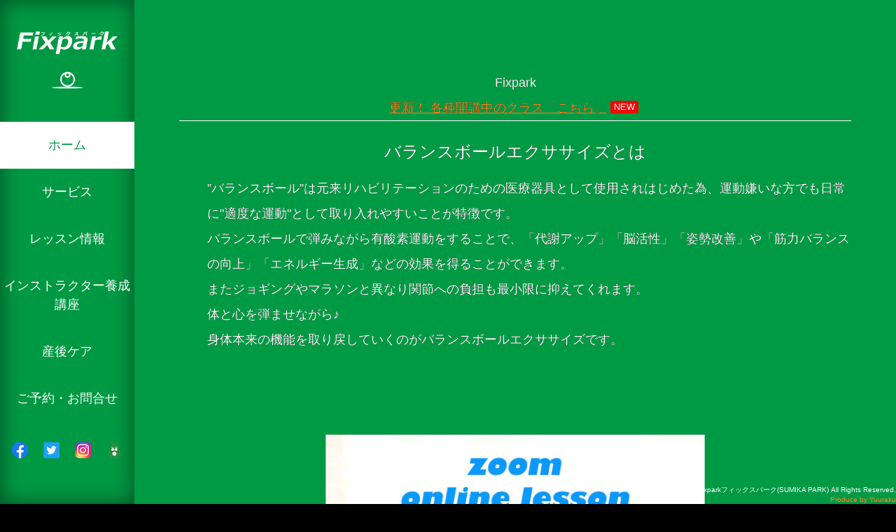

--- FILE ---
content_type: text/html
request_url: http://sumika-park.com/onlinelesson.html
body_size: 9793
content:
<!DOCTYPE html>
<html lang="ja">
<head>
<meta charset="UTF-8">
<meta http-equiv="X-UA-Compatible" content="IE=edge">
<title>オンラインレッスンについて</title>
<meta name="viewport" content="width=device-width, initial-scale=1">
<link rel="shortcut icon" href="images/favicon.ico">
<link rel="stylesheet" href="css/style.css">
<link rel="stylesheet" href="css/inview.css">
<script src="js/openclose.js"></script>
<script src="js/fixmenu_pagetop.js"></script>
<script src="https://ajax.googleapis.com/ajax/libs/jquery/1.12.4/jquery.min.js"></script>
<!--[if lt IE 9]>
<script src="https://oss.maxcdn.com/html5shiv/3.7.2/html5shiv.min.js"></script>
<script src="https://oss.maxcdn.com/respond/1.4.2/respond.min.js"></script>
<![endif]-->
<!--[if lt IE 10]>
<style>
.up, .left, .right, .transform1, .transform2 {opacity:1;}
.upstyle, .leftstyle, .rightstyle, .transform1style, .transform2style {transition: 0s 0s;}
.up {bottom: 0px;}
.left {left: 0px;}
.right {right: 0px;}
.transform1 {transform: scaleX(1);}
</style>
<![endif]-->
</head>

<body>

<header>
<h1 id="logo"><a href="index.html"><img src="images/logo.png" alt="Fixpark"></a></h1>
<!--PC用（901px以上端末）メニュー-->
<nav id="menubar">
	<ul>
	<li class="current"><a href="index.html">ホーム</a></li>
	<li><a href="service.html">サービス</a></li>
	<li><a href="onlinelesson.html">レッスン情報</a></li>
	<li><a href="yousei.html">インストラクター養成講座</a></li>
	<li><a href="https://ameblo.jp/sumikashizuoka/entry-12667644051.html">産後ケア</a></li>
	<li><a href="https://ssl.form-mailer.jp/fms/232ef06f340705">ご予約・お問合せ</a></li>
	</ul>
	</nav>
	<ul class="icon">
	<li><a href="https://www.facebook.com/sumikapark"><img src="images/icon_facebook.png" alt="Facebook"></a></li>
	<li><a href="https://twitter.com/Fixparksumika" target="_blank" rel="noopener"><img src="images/icon_twitter.png" alt="Twitter"></a></li>
	<li><a href="https://www.instagram.com/sumikapark_official/" target="_blank" rel="noopener"><img src="images/icon_instagram.png" alt="instagram"></a></li>
	<li><a href="http://ameblo.jp/sumikashizuoka/" target="_blank" rel="noopener"><img src="images/icon_ameba.png" alt="Ameba blog"></a></li>
	</ul>
	</header>
	
	<!--小さな端末用（900px以下端末）ブロック-->
	<div id="menubar-s">
	<nav>
	<ul>
	<li class="current"><a href="index.html">ホーム</a></li>
	<li><a href="service.html">サービス</a></li>
	<li><a href="onlinelesson.html">レッスン情報</a></li>
	<li><a href="yousei.html">インストラクター養成講座</a></li>
	<li><a href="https://ameblo.jp/sumikashizuoka/entry-12667644051.html">産後ケア</a></li>
	<li><a href="https://ssl.form-mailer.jp/fms/232ef06f340705">ご予約・お問合せ</a></li>
	</ul>
	</nav>
	<ul class="icon">
	<li><a href="https://www.facebook.com/sumikapark"><img src="images/icon_facebook.png" alt="Facebook"></a></li>
	<li><a href="https://twitter.com/Fixparksumika" target="_blank" rel="noopener"><img src="images/icon_twitter.png" alt="Twitter"></a></li>
	<li><a href="https://www.instagram.com/sumikapark_official/" target="_blank" rel="noopener"><img src="images/icon_instagram.png" alt="instagram"></a></li>
	<li><a href="http://ameblo.jp/sumikashizuoka/" target="_blank" rel="noopener"><img src="images/icon_ameba.png" alt="Ameba blog"></a></li>
	</ul>
	</div>

<div id="contents">

<div id="main">

<section>
<h2 class="c">Fixpark<br>
<a href="https://ameblo.jp/sumikashizuoka/entry-12667649723.html" >更新！ 各種開講中のクラス「こちら」</a><span class="newicon">NEW</span></h2>
<h3 class="c">バランスボールエクササイズとは</h3>
<p>”バランスボール”は元来リハビリテーションのための医療器具として使用されはじめた為、運動嫌いな方でも日常に"適度な運動"として取り入れやすいことが特徴です。<br>
バランスボールで弾みながら有酸素運動をすることで、「代謝アップ」「脳活性」「姿勢改善」や「筋力バランスの向上」「エネルギー生成」などの効果を得ることができます。 <br>
またジョギングやマラソンと異なり関節への負担も最小限に抑えてくれます。<br>
体と心を弾ませながら♪<br>
身体本来の機能を取り戻していくのがバランスボールエクササイズです。<br>
</p>
<img src="images/pic1.jpg" alt="バランスボール写真">
<h2 class="c">オンラインレッスン参加方法</h2>
	
	<div class="box1 up">
<!--	<figure><img src="images/sample1.jpg" alt="メニュー名"></figure> -->
	<h4>必要な物</h4>
<p>
スマホまたはパソコン（タブレット可）<br>
</p>
	</div>
	<div class="box1 up">
<!--	<figure><img src="images/sample1.jpg" alt="メニュー名"></figure> -->
<p>
2.インターネット環境（推奨環境：Wi-Fi）<br>
</p>
	</div>
	<div class="box1 up">
<!--	<figure><img src="images/sample1.jpg" alt="メニュー名"></figure> -->
<p>

3.Zoomアプリのダウンロード<br>
<a href="https://zoom.us/download#client_4meeting" target="_blank" rel="noopener">※パソコンの方はこちら</a><br>
<a href="https://itunes.apple.com/us/app/id546505307" target="_blank" rel="noopener">※iPhone・iPadの方はこちら</a><br>
<a href="https://play.google.com/store/apps/details?id=us.zoom.videomeetings" target="_blank" rel="noopener">※Androidの方はこちら</a><br>
</p>
<!--	<span class="mark">人気</span>　-->
	</div>
	<div class="box1 up">
<!--	<figure><img src="images/sample1.jpg" alt="メニュー名"></figure> -->
<p>
4.運動に必要な場所（ヨガマット1枚分）<br>
</p>

	</div>
<h2 class="c">オンライン養成講座</h2>
	<div class="box1 transform2">
	<figure><img src="images/sample1.jpg" alt="メニュー名"></figure>
<p>FixParkでは説明会を随時開催しています<br>
資格取得についてはお気軽にご相談ください<br><br>
・養成講座：毎週木曜日開催中<br><br>
金額については分割も可能です<br>
お支払いは「paypay」か「銀行振込」でお願いいたします<br>
</p>
<span class="mark">ｵｽｽﾒ</span>
	</div>

	<div class="box1 transform2">
<!--	 <figure><img src="images/sample1.jpg" alt="メニュー名"></figure> -->
	<h4>お申し込み方法</h4>
<p>※オンラインは現在養成講座のみ開催中</p>
<p><br>
<a href="https://ssl.form-mailer.jp/fms/232ef06f340705" target="_blank" rel="noopener">予約フォームから</a>
<br>
<a href="mailto:sumika.park?subject=%E4%BA%88%E7%B4%84&amp;body=%E3%81%94%E4%BA%88%E7%B4%84%E3%81%AE%E3%81%8A%E5%AE%A2%E6%A7%98%E3%81%AF%E3%81%94%E5%85%A5%E5%8A%9B%E3%82%92%E3%81%8A%E9%A1%98%E3%81%84%E3%81%97%E3%81%BE%E3%81%99%E3%80%82%0A%E2%80%BB%E2%80%BB%E2%80%BB%E2%80%BB%E2%80%BB%0A%E3%81%8A%E5%90%8D%E5%89%8D%EF%BC%9A%0A%E3%83%90%E3%83%A9%E3%83%B3%E3%82%B9%E3%83%9C%E3%83%BC%E3%83%AB%E3%81%AE%E6%9C%89%E7%84%A1%EF%BC%9A%0A%E5%8F%82%E5%8A%A0%E3%81%AE%E6%96%B9%E6%B3%95%EF%BC%9A%0A%E2%80%BB%E2%80%BB%E2%80%BB%E2%80%BB%E2%80%BB" target="_blank" rel="noopener">メールから</a>
<br>
</p>
	<span class="mark">事前</span> 
	</div>

	<div class="box1 transform2">
	<figure><img src="images/sample2.jpg" alt="メニュー名"></figure>
	<h4>オンライン養成講座当日</h4>
<p>
<strong>1.メールの確認</strong><br>
事前にお申し込みいただいた登録メールにレッスン参加用の「Zoom URL」をお送りします。アドレスをご確認ください（なお、開始時間が過ぎたあとは入室できませんのでご注意ください）</p>
	<span class="mark">当日</span>
	</div>

	<div class="box1 transform2">
<!--	<figure><img src="images/sample1.jpg" alt="メニュー名"></figure> -->
<p>
<strong>2.運動スペースの確保</strong><br>
運動できるスペース・ヨガマットなどをご用意ください<br>
</p>
</div>

	<div class="box1 transform2">
<!--	<figure><img src="images/sample1.jpg" alt="メニュー名"></figure> -->
<p>
<strong>3.アイテムの確認</strong><br>
運動しやすい服装・バランスボールををご用意ください<br>
</p>
</div>

	<div class="box1 transform2">
<!--	<figure><img src="images/sample1.jpg" alt="メニュー名"></figure> -->
<p>
<strong>4.機器の確認</strong><br>
レッスン映像が見える位置にパソコンやスマホを設置してください<br>
</p>
</div>

	<div class="box1 transform2">
<!--	<figure><img src="images/sample1.jpg" alt="メニュー名"></figure> -->
<p>
<strong>5.zoomへの入室</strong><br>
レッスン開始時間5 分前になったら「Zoom URL」にアクセス！入室を開始してください<br>（この時Zoomを通じて声や映像が見れることを確認してください）
</p>

</div>

</section>

</div>
<!--/#main-->

</div>
<!--/#contents-->

<footer>
<small>Fixparkフィックスパーク(SUMIKA PARK)<a href="index.html"></a> All Rights Reserved.</small><br>
<span class="pr"><a href="https://ameblo.jp/yuurakunomori/" target="_blank" rel="noopener">Produce by Yuuraku</a></span>
</footer>

<!--背景画像2-->
<aside id="mainimg">
<div class="slide-sub2">slide-sub2</div>
</aside>

<!--PAGE TOPボタン（ページの上部へ戻るボタン）-->
<p class="nav-fix-pos-pagetop"><a href="#"><img src="images/icon_pagetop.png" alt="PAGE TOP"></a></p>

<!--メニュー開閉ボタン-->
<div id="menubar_hdr" class="close"></div>
<!--メニューの開閉処理条件設定　900px以下-->
<script>
if (OCwindowWidth() <= 900) {
	open_close("menubar_hdr", "menubar-s");
}
</script>

<!--パララックス用ファイル読み込み-->
<script src="js/jquery.inview.js"></script>
<script src="js/jquery.inview_set.js"></script>

</body>
</html>


--- FILE ---
content_type: text/css
request_url: http://sumika-park.com/css/style.css
body_size: 22657
content:
@charset "utf-8";


/*slide.cssの読み込み*/
@import url(slide.css);


/*全端末（PC・タブレット・スマホ）共通設定
------------------------------------------------------------------------------------------------------------------------------------------*/

/*アニメーションのフレーム設定。全100コマ(%)アニメーションだと思って下さい。
---------------------------------------------------------------------------*/
/*top（トップページのheaderとお知らせブロック、スマホ用メニューに使っています。）*/
@keyframes frame1 {
	0% {opacity: 0;transform: scaleX(0);}
	100% {opacity: 1;transform: scaleX(1);}
}
/*frame2（「PAGE TOP」ボタンで使っています。）*/
@keyframes frame2 {
	0% {opacity: 0;}
	100% {opacity: 1;}
}

/*全体の設定
---------------------------------------------------------------------------*/
body,html {height:100%;}
body {
	margin: 0px;
	padding: 0px;
	color: #fff;	/*全体の文字色*/
	font-family:"ヒラギノ角ゴ Pro W3", "Hiragino Kaku Gothic Pro", "メイリオ", Meiryo, Osaka, "ＭＳ Ｐゴシック", "MS PGothic", sans-serif;	/*フォント種類*/
	font-size: 18px;	/*文字サイズ*/
	line-height: 2;		/*行間*/
	background: #000;
}
h1,h2,h3,h4,h5,p,ul,ol,li,dl,dt,dd,form,figure,form,input,textarea {margin: 0px;padding: 0px;font-size: 100%;font-weight: normal;}
ul {list-style-type: none;}
img {border: none;max-width: 100%;height: auto;vertical-align: middle;}
table {border-collapse:collapse;font-size: 100%;border-spacing: 0;}
video {max-width: 100%;}
iframe {width: 100%;}

/*リンク（全般）設定
---------------------------------------------------------------------------*/
a {
	color: #ff8622;		/*リンクテキストの色*/
	transition: 0.5s;	/*マウスオン時の移り変わるまでの時間設定。0.5秒。*/
}
a:hover {
	color: #2c4cff;		/*マウスオン時の文字色*/
	text-decoration: none;	/*マウスオン時に下線を消す設定。残したいならこの１行削除。*/
}

/*ヘッダー（ロゴが入った左側のブロック）
---------------------------------------------------------------------------*/
/*ヘッダーブロック*/
header {
	position: fixed;	/*スクロールしても移動しない指定*/
	left: 0px;			/*左からの場所指定*/
	top: 0px;			/*上からの場所指定*/
	width: 15%;			/*ブロックの幅*/
	height: 100%;		/*ブロックの高さ*/
	text-align: center;	/*文字をセンタリング*/
	background: #009944;			/*背景色（古いブラウザ用）*/
	background: rgba(0,153,68,0.8);	/*背景色。0,153,68はRGB値での色指定。0.8は80%色が出た状態の事。*/
	box-shadow: 0px 0px 30px rgba(0,0,0,0.5) inset;	/*テキストの影。右へ、下へ、ぼかす幅、0,0,0は黒の事で0.5は色が50%出た状態。insetは内側へ向けて影を出す指定。*/
}
/*トップページのヘッダーブロック*/
.home header {
	animation-fill-mode: both;
	animation-duration: 0.3s;		/*アニメーションを実行する時間。「s」は秒の事。*/
	animation-iteration-count:1;	/*実行する回数。*/
	animation-delay: 4.5s;			/*アニメーションの開始を遅らせる指定。秒。*/
	animation-name: frame1;			/*冒頭の「@keyframes」につけている名前*/
}
/*ヘッダーにマウスオンした場合*/
header:hover {
	overflow: auto;
}
/*ロゴ画像*/
header h1 {
	padding: 5%;	/*画像の周りにとる余白*/
}

/*facebookやtwitterなどのアイコン
---------------------------------------------------------------------------*/
/*アイコン１個あたりの設定*/
ul.icon li {
	display: inline;	/*横並びにさせる指定*/
}
/*アイコン画像の設定*/
ul.icon img {
	width: 30px;		/*画像の幅*/
	margin: 5px;	/*画像同士の余白*/
}

/*メインメニュー
---------------------------------------------------------------------------*/
/*メニューブロック*/
#menubar {
	margin: 20px 0px;	/*上下、左右への余白*/
}
/*メニュー１個あたりの設定*/
#menubar li a {
	display:  block;text-decoration: none;
	padding: 20px 5px;	/*上下、左右への余白*/
	line-height: 1.5;	/*行間*/
	color: #fff /*背景色*/
}
/*マウスオン時と、現在表示中(current)設定*/
#menubar li a:hover, #menubar li.current a {
	background: #fff;	/*背景色*/
	color: #009944; /*元009944*/
}
/*スマホ用メニューを表示させない*/
#menubar-s {display: none;}
/*３本バーアイコンを表示させない*/
#menubar_hdr {display: none;}

/*mainコンテンツ
---------------------------------------------------------------------------*/
/*mainブロック*/
#main {
	width: 75%;			/*ブロックの幅*/
	padding: 100px 0;	/*上下、左右へのブロック内の余白*/
	overflow: auto;overflow-x: hidden;
	position: absolute;
	left: 20%;
	text-shadow: 0px 0px #000;	/*テキストの影。右へ、下へ、色。*/
}
/*トップページのmainブロック*/
.home #main {
	padding: 0;
	animation-fill-mode: both;
	animation-duration: 0.3s;		/*実行する時間。「s」は秒の事。*/
	animation-iteration-count:1;	/*実行する回数。*/
	animation-delay: 1.5s;			/*アニメーションの開始を遅らせる指定。秒。*/
	animation-name: frame1;			/*冒頭の「@keyframes」につけている名前*/
	bottom: 50px;	/*下からのブロックの配置指定*/
}
/*メインコンテンツのh2タグ設定*/
#main h2 {
	clear: both;
	margin-bottom: 20px;	/*見出しの下に空けるスペース*/
	padding: 0 20px;		/*上下、左右への余白*/
	font-size: 18px;		/*文字サイズ*/
	border-bottom: 1px solid #fff;	/*下線の幅、線種、色*/
}
/*メインコンテンツのh3タグ設定*/
#main h3 {
	clear: both;
	margin-bottom: 20px;	/*見出しの下に空けるスペース*/
	padding: 0 20px;		/*上下、左右への余白*/
	font-size: 24px;		/*文字サイズ*/
}
/*メインコンテンツの段落タグ設定*/
#main p {
	padding: 0px 0px 20px 40px;	/*上、右、下、左への余白*/
}
/*他*/
#main h2 + p,
#main h3 + p {
	margin-top: -10px;
}
#main section + section {
	margin-top: 30px;
}
#main p + p {
	margin-top: -8px;
}

/*box1,box2共通設定
---------------------------------------------------------------------------*/
.box1, .box2 {
	text-shadow: none;position: relative;
	background: #fff;	/*背景色*/
	color: #666;		/*文字色*/
	line-height: 1.5;	/*行間*/
}
/*box内のh4(見出し)タグの文字色*/
.box1 h4, .box2 h4 {
	color: #009944;
}
/*box内のp(段落)タグ*/
.box1 p, .box2 p {
	padding: 0 !important;
}
/*段落タグにリンクが設定された場合の文字色*/
.box2 p a {
	color: #666;
}
/*マーク*/
.mark {
	position: absolute;
	left: -10px;	/*左から-10pxの場所に配置*/
	top: -10px;		/*上から-10pxの場所に配置*/
	background: #ff0000;	/*背景色*/
	color: #fff;			/*文字色*/
	font-size: 12px;		/*文字サイズ*/
	width: 60px;			/*幅*/
	line-height: 60px;		/*高さ*/
	border-radius: 50%;		/*円形にする*/
	text-align: center;		/*文字をセンタリング*/
	transform: rotate(-20deg);	/*回転の角度*/
}
.box1::after,.box2::after {content: "";display: block;clear: both;}

/*box1（１カラム横長ボックス）
---------------------------------------------------------------------------*/
/*ボックス１個あたりの設定*/
.box1 {
	margin: 0 2% 20px;		/*上、左右、下へのボックスの外に空けるスペース*/
	padding: 3%;			/*ボックス内の余白*/
}
/*box1内のfigure(画像)タグ*/
.box1 figure {
	width: 20%;		/*画像の幅*/
	float: left;	/*画像を左に回り込み*/
	margin-right: 3%;	/*右にあけるスペース*/
}
/*box1内のh4(見出し)タグ*/
.box1 h4 {
	font-size: 150%;	/*文字サイズ*/
	margin-bottom: 10px;	/*下に空けるスペース*/
}
/*box1内のp(段落)タグ*/
.box1 p {
}

/*box2（３カラムコンパクトボックス）
---------------------------------------------------------------------------*/
/*ボックス１個あたりの設定*/
.box2 {
	width: 24.5%;		/*ボックスの幅*/
	height: 700px;		/*ボックスの高さ*/
	float: left;		/*左に回り込み*/
	text-align: center;	/*内容をセンタリング*/
	padding: 3%;		/*ボックス内の余白*/
	margin: 0 0 20px 2%;		/*上、右、下、左へのボックスの外に空けるスペース*/
	font-size: 12px;	/*文字サイズ（古いブラウザ用）*/
	font-size: 1vw;		/*文字サイズ（ウィンドウ幅に合わせて文字サイズも自動で変動します）*/
}
/*box2内のfigure(画像)タグ*/
.box2 figure {
	margin-bottom: 5px;	/*下に空けるスペース*/
}
/*box2内のh4(見出し)タグ*/
.box2 h4 {
	height: 1.5em;		/*高さ*/
	overflow: hidden;	/*オーバーした分は非表示に。*/
}
/*box2内のp(段落)タグ*/
.box2 p {
	height: auto;		/*高さ。*/
	overflow: hidden;	/*オーバーした分は非表示に。*/
	text-align: left;	/*文字を左よせ*/
}

/*フッター設定
---------------------------------------------------------------------------*/
footer {
	clear: both;
	font-size: 12px;	/*文字サイズ*/
	position: fixed;	/*スクロールしても移動しない指定*/
	left: 0px;			/*左からの配置場所指定*/
	bottom: 0px;		/*下からの配置場所指定*/
	width: 100%;		/*幅*/
	text-align: right;	/*テキストを右寄せ*/
	line-height: 1.2;	/*行間*/
}
/*リンクテキスト*/
footer a {text-decoration: none;}

/*トップページ内「更新情報・お知らせ」ブロック
---------------------------------------------------------------------------*/
/*newブロックの設定*/
#new {
	background: rgba(0,0,0,0.5);	/*背景色*/
	padding: 3%;					/*ブロック内の余白*/
}
/*dlブロックの設定*/
#new dl {
	height: 100px;	/*高さ*/
	overflow: auto;	/*高さをオーバーした場合にスクロールバーを自動で出す*/
	padding: 0 10px;
}
/*日付設定*/
#new dt {
	float: left;	/*左に回り込み*/
	width: 9em;		/*幅*/
	letter-spacing: 0.1em;
}
/*記事設定*/
#new dd {
	padding-left: 9em;	/*左に空ける余白*/
}

/*テーブル
---------------------------------------------------------------------------*/
/*テーブル１行目に入った見出し部分（※caption）*/
.ta1 caption {
	border: 1px solid #fff;	/*テーブルの枠線の幅、線種、色*/
	border-bottom: none;	/*下線だけ消す*/
	text-align: left;		/*文字を左寄せ*/
	font-weight: bold;		/*太字に*/
	padding: 10px;			/*ボックス内の余白*/
	background: rgba(0,0,0,0.5);	/*背景色*/
}
/*テーブル途中に見出しを使いたい場合（※tamidashi）*/
.ta1 .tamidashi {
	 width: auto;
	background: rgba(0,0,0,0.5);	/*背景色*/
	text-align: left;		/*文字を左寄せ*/
}
/*ta1テーブルブロック設定*/
.ta1 {
	table-layout: fixed;
	width: 100%;
	margin: 0 auto 20px;
}
.ta1, .ta1 td, .ta1 th {
	border: 1px solid #fff;	/*テーブルの枠線の幅、線種、色*/
	padding: 10px 15px;	/*ボックス内の余白*/
	word-break: break-all;
}
/*ta1の左側ボックス*/
.ta1 th {
	width: 140px;		/*幅*/
	text-align: center;	/*センタリング*/
}

/*PAGE TOP（↑）設定
---------------------------------------------------------------------------*/
/*デフォルトでは非表示に*/
body .nav-fix-pos-pagetop a {display: none;}
/*ボタンの設定*/
body.is-fixed-pagetop .nav-fix-pos-pagetop a {
	display: block;text-decoration: none;text-align: center;z-index: 100;position: fixed;
	width: 70px;		/*幅*/
	line-height: 70px;	/*高さ*/
	border-radius: 50%;	/*角丸のサイズ。円形にする。正方形がいいならこの１行削除。*/
	bottom: 30px;	/*下から30pxの場所に配置*/
	right: 3%;		/*右から3%の場所に配置*/
	background: #000;	/*背景色（古いブラウザ用）*/
	background: rgba(0,0,0,0.6);	/*背景色。0,0,0は黒の事で0.6は色が60%ついた状態の事。*/
	color: #fff;	/*文字色*/
	border: 1px solid #fff;	/*枠線の幅、線種、色*/
	animation-name: frame2;	/*冒頭の「@keyframes」につけている名前*/
	animation-duration: 1S;		/*アニメーションの実行時間*/
	animation-fill-mode: forwards;	/*アニメーションの完了後、最後のキーフレームを維持する*/
}
/*マウスオン時*/
body.is-fixed-pagetop .nav-fix-pos-pagetop a:hover {
	background: #999;	/*背景色*/
}

/*「NEW」アイコン
---------------------------------------------------------------------------*/
.newicon {
	background: #F00;	/*背景色*/
	color: #FFF;		/*文字色*/
	font-size: 70%;		/*文字サイズ*/
	line-height: 1.5;
	padding: 2px 5px;
	border-radius: 2px;
	margin: 0px 5px;
	vertical-align: text-top;
}

/*フォーム関連
---------------------------------------------------------------------------*/
/*ボタン（btn）*/
input[type="submit"].btn,
input[type="button"].btn,
input[type="reset"].btn {
	padding: 5px 20px;		/*上下、左右へのボックス内の余白*/
	border-radius: 3px;		/*角丸のサイズ*/
	background: #000;	/*背景色*/
	color: #fff;
}
/*input,textarea共通*/
input,textarea {
	outline: none;background: transparent;
	border: 1px solid #fff;	/*枠線の幅、線種、色*/
	color: #fff;	/*文字色*/
}
/*input,textareaのフォーカス時*/
input:focus,textarea:focus {
	background: rgba(0,0,0,0.7);
}

/*checkブロック。赤い注意書きブロックです。
---------------------------------------------------------------------------*/
p.check {
	background: #ff0000;
	color:#fff;
	padding: 10px 25px !important;
	margin-bottom: 20px;
}
p.check a {color: #fff;}

/*ul.disc,olタグ
---------------------------------------------------------------------------*/
ul.disc {
	list-style: disc;
	padding: 0 20px 20px 60px;
}
ol {
	padding: 0 20px 20px 65px;
}

/*.box
---------------------------------------------------------------------------*/
.box {
	padding: 20px;					/*ボックス内の余白*/
	background: #000;				/*背景色（古いブラウザ用）*/
	background: rgba(0,0,0,0.6);	/*背景色*/
	border: 1px solid rgba(255,255,255,0.3);	/*枠線の幅、線種、色*/
}

/*メニューページの「テキストメニュー」設定
---------------------------------------------------------------------------*/
/*ブロック全体*/
dl.menu {
	margin: 0px 10px;	/*上下、左右への余白*/
}
/*メニュータイトル*/
dl.menu dt {
	 background: #000;				/*背景色（古いブラウザ用）*/
	 background: rgba(0,0,0,0.7);	/*背景色*/
	 border-radius: 5px;			/*角丸の指定。この行削除すれば通常の長方形になります。*/
	 padding: 5px 10px;				/*上下、左右への余白*/
	 border: 1px solid rgba(255,255,255,0.3);	/*枠線の幅、線種、色*/
	 text-align: center;			/*テキストをセンタリング*/
}
dl.menu dd + dt {
	margin-top: 10px;
}
/*メニュー名*/
dl.menu dd {
	overflow: hidden;
	margin: 0px 20px;
	border-bottom: 1px solid rgba(255,255,255,0.3);
}
/*金額*/
dl.menu dd .price {
	float: right;	/*右に回り込み*/
}

/*その他
---------------------------------------------------------------------------*/
.look {background: rgba(0,0,0,0.5);border: 1px solid rgba(255,255,255,0.3);padding: 5px 10px;border-radius: 4px;}
.mb15,.mb1em {margin-bottom: 15px;}
.clear {clear: both;}
.color1, .color1 a {color: #ffd200;}
.pr {font-size: 10px;}
.wl {width: 96%;}
.ws {width: 50%;}
.c {text-align: center;}
.r {text-align: right;}
.l {text-align: left;}
img.fr {float: right;margin: 10px;}
img.fl {float: left;margin: 10px;}
.fr {float: right;}
.fl {float: left;}
.big1 {font-size: 28px;letter-spacing: 0.1em;}
.mini1 {font-size: 11px;display: inline-block;line-height: 1.5;}
.sh {display: none;}
.clearfix::after {content: "";display: block;clear: both;}
.half {width: 50%;float: left;}
.ofh {overflow: hidden;}



/*画面幅900px以下の設定
------------------------------------------------------------------------------------------------------------------------------------------*/
@media screen and (max-width:900px){

/*ヘッダー（ロゴが入った左側のブロック）
---------------------------------------------------------------------------*/
/*ヘッダーブロック*/
header {
	display: none;	/*非表示にする*/
}

/*mainコンテンツ
---------------------------------------------------------------------------*/
/*mainブロック*/
#main {
	width: 94%;	/*ブロックの幅*/
	left: 3%;	/*左からのブロックの配置指定*/
}

body {
	font-size: 12px;
	font-size: 2.93vw;
}
/*メインメニュー
---------------------------------------------------------------------------*/
/*スマホ用メニューブロック*/
#menubar-s {
	display: block;overflow: hidden;
	position: absolute;
	top: 100px;	/*上から100pxの場所に配置*/
	border-top: 1px solid #fff;		/*上の線の幅、線種、色*/
	width: 100%;
	z-index: 10;
	animation-name: frame1;	/*冒頭の「@keyframes」につけている名前*/
	animation-duration: 0.5S;	/*アニメーションの実行時間。0.5秒。*/
	animation-fill-mode: both;	/*アニメーションの完了後、最後のキーフレームを維持する*/
	background: rgba(255,255,255,0.8);	/*背景色*/
	text-align: center;
}
/*メニュー１個あたりの設定*/
#menubar-s nav li a {
	display: block;text-decoration: none;
	border-bottom: 1px solid #fff;	/*下の線の幅、線種、色*/
	font-size: 20px;	/*文字サイズ*/
	padding: 10px 20px;	/*上下、左右へのメニュー内の余白*/
}
/*PC用メニューを非表示にする*/
#menubar {display: none;}

/*メインメニューの１つ目（お店ロゴ）
---------------------------------------------------------------------------*/
#menubar-s nav li:first-child a {
	background: rgba(0,153,68,0.8);	/*背景色。PC用のheaderと合わせています。*/
	box-shadow: 0px 0px 30px rgba(0,0,0,0.5) inset;	/*テキストの影。PC用のheaderと合わせています*/
}
#menubar-s nav li:first-child img {
	width: 100px;	/*ロゴ画像の幅*/
}

/*facebookやtwitterなどのアイコン
---------------------------------------------------------------------------*/
ul.icon {
	border-bottom: 1px solid #fff;	/*下線を追加する*/
}

/*３本バーアイコン設定
---------------------------------------------------------------------------*/
/*３本バーブロック*/
#menubar_hdr {
	display: block;
	position: absolute;
	top: 24px;	/*上からの配置場所指定*/
	left: 3%;	/*左からの配置場所指定*/
}
/*アイコン共通設定*/
#menubar_hdr.close,
#menubar_hdr.open {
	width: 50px;	/*幅*/
	height: 50px;	/*高さ*/
}
/*三本バーアイコン*/
#menubar_hdr.close {
	background: url(../images/icon_menu.png) no-repeat center top/50px;
}
/*閉じるアイコン*/
#menubar_hdr.open {
	background: url(../images/icon_menu.png) no-repeat center bottom/50px;
}

/*box1,box2共通設定
---------------------------------------------------------------------------*/
.box1, .box1 h4, .box1 p, .box2, .box2 h4, .box2 p {
	font-size: 3.2vw !important;		/*文字サイズ（ウィンドウ幅に合わせて文字サイズも自動で変動します）*/
}
/*マーク*/
.mark {
	left: auto;
	right: 0px;
	font-size: 10px;		/*文字サイズ*/
	width: 50px;			/*幅*/
	line-height: 50px;		/*高さ*/
	transform: rotate(20deg);	/*回転の角度*/
}

/*box2（３カラムコンパクトボックス）
---------------------------------------------------------------------------*/
/*ボックス１個あたりの設定*/
.box2 {
	width: auto;		/*ボックスの幅*/
	height: auto;		/*ボックスの高さ*/
	float: none;		/*左に回り込み*/
	text-align: left;	/*内容をセンタリング*/
	margin: 0 2% 20px;		/*上、左右、下へのボックスの外に空けるスペース*/
}
/*box2内のfigure(画像)タグ*/
.box2 figure {
	width: 40%;		/*画像の幅*/
	float: left;	/*画像を左に回り込み*/
	margin-right: 3%;	/*右にあけるスペース*/
}
/*box2内のh4(見出し)タグ*/
.box2 h4 {
	height: auto;
	margin-bottom: 10px;	/*下に空けるスペース*/
}
/*box2内のp(段落)タグ*/
.box2 p {
	height: auto;
}

/*その他
---------------------------------------------------------------------------*/
.sh {display:block;}
.pc {display:none;}

}



/*画面幅480px以下の設定
------------------------------------------------------------------------------------------------------------------------------------------*/
@media screen and (max-width:480px){

/*全体の設定
---------------------------------------------------------------------------*/
body {
	font-size: 12px;
	font-size: 2.93vw;
}

/*mainコンテンツ
---------------------------------------------------------------------------*/
/*メインコンテンツのh2,h3タグ設定*/
#main h2, #main h3 {
	font-size: 18px;	/*文字サイズ*/
	line-height: 1.4;	/*行間*/
	padding: 0;
}
/*メインコンテンツの段落タグ設定*/
#main p {
	padding: 0px 0px 20px;	/*上、左右、下への余白*/
}

/*box1,box2共通設定
---------------------------------------------------------------------------*/
/*box内のfigure(画像)タグ*/
.box1 figure,.box2 figure {
	width: 30%;
}

/*フッター設定
---------------------------------------------------------------------------*/
footer {
	font-size: 2.93vw;
}

/*トップページ内「更新情報・お知らせ」ブロック
---------------------------------------------------------------------------*/
/*dlブロックの設定*/
#new dl {
	padding: 0;
}

/*テーブル
---------------------------------------------------------------------------*/
/*テーブル１行目に入った見出し部分（※caption）*/
.ta1 caption, .ta1 .tamidashi {
	padding: 5px;
}
/*テーブル内の左側*/
.ta1 th {
	width: 100px;
	padding: 5px;
}
/*テーブル内の右側*/
.ta1 td {
	width: auto;
	padding: 5px;
}

/*ul.disc,olタグ
---------------------------------------------------------------------------*/
ul.disc {
	list-style: disc;
	padding: 0 10px 20px 20px;
}
ol {
	padding: 0 10px 20px 20px;
}

/*.box
---------------------------------------------------------------------------*/
.box {
	padding: 10px;	/*ボックス内の余白*/
}

/*メニューページの「テキストメニュー」設定
---------------------------------------------------------------------------*/
/*ブロック全体*/
dl.menu {
	margin: 5px;
}
/*メニュー名*/
dl.menu dd {
	margin: 0px 10px;
}

/*その他
---------------------------------------------------------------------------*/
.ws,.wl {width: 94%;}
.big1 {font-size: 18px;letter-spacing: normal;}

}


--- FILE ---
content_type: text/css
request_url: http://sumika-park.com/css/inview.css
body_size: 1986
content:
@charset "utf-8";


/*inviewのスタイル
---------------------------------------------------------------------------*/
/*共通設定（待機中）*/
.up, .left, .right, .transform1, .transform2 {
	opacity: 0;		/*透明度（透明の状態）*/
	position: relative;
}
/*共通設定（要素が見えたら実行するアクション）*/
.upstyle, .leftstyle, .rightstyle, .transform1style, .transform2style {
	opacity: 1;		/*透明度（色が100%出た状態）*/
	transition: 1.5s 0.5s;	/*1sはアニメーションの実行時間1.5秒。0.5sは0.5秒遅れてスタートする指定。*/
}
/*upスタイル。下から上にフェードインしてくるスタイル（待機中）*/
.up {
	bottom: -50px;	/*基準値の下50pxの場所からスタート*/
}
/*要素が見えたら実行するアクション*/
.upstyle {
	bottom: 0px;	/*基準値まで戻す*/
}
/*leftスタイル。左からフェードインしてくるスタイル（待機中）*/
.left {
	left: -100px;	/*基準値より左に100pxの場所からスタート*/
}
/*要素が見えたら実行するアクション*/
.leftstyle {
	left: 0px;		/*基準値まで戻す*/
}
/*rightスタイル。右からフェードインしてくるスタイル（待機中）*/
.right {
	right: -100px;	/*基準値より右に100pxの場所からスタート*/
}
/*要素が見えたら実行するアクション*/
.rightstyle {
	right: 0px;		/*基準値まで戻す*/
}
/*transform1スタイル。その場で回転するスタイル（待機中）*/
.transform1 {
	transform: scaleX(0);	/*幅を0%でスタート*/
}
/*要素が見えたら実行するアクション*/
.transform1style {
	transform: scaleX(1);	/*幅を100%に戻す*/
}
/*transform2スタイル。倒れた状態から起き上がるスタイル（待機中）*/
.transform2 {
	transform: perspective(400px) rotateX(100deg);
}
/*要素が見えたら実行するアクション*/
.transform2style {
	transform: perspective(0px) rotateX(0deg);
}


--- FILE ---
content_type: text/css
request_url: http://sumika-park.com/css/slide.css
body_size: 2477
content:
@charset "utf-8";


/*CSSスライドショーアニメーション設定
---------------------------------------------------------------------------*/
@keyframes slide1 {
	0% {opacity: 0;transform: scale(1);}
	10% {opacity: 0;}
	20% {opacity: 1;}
	50% {opacity: 1;}
	60% {opacity: 0;}
	100% {opacity: 0;transform: scale(1.2);}
}
@keyframes slide2 {
	0% {opacity: 0;transform: scale(1);}
	35% {opacity: 0;}
	45% {opacity: 1;}
	72% {opacity: 1;}
	82% {opacity: 0;}
	100% {opacity: 0;transform: scale(1.2);}
}
@keyframes slide3 {
	0% {opacity: 0;transform: scale(1);}
	58% {opacity: 0;}
	68% {opacity: 1;}
	83% {opacity: 1;}
	93% {opacity: 0;}
	100% {opacity: 0;transform: scale(1.2);}
}

/*mainimg
---------------------------------------------------------------------------*/
/*画像ブロック*/
#mainimg {
	clear: left;
	text-indent: -9999px;
	position: fixed;
	top: 0px;left: 0px;
	width: 100%;
	height: 100%;
	z-index: -1;
}
/*画像の共通設定*/
.slide0,.slide1,.slide2,.slide3 {width: 100%;height: 100%;}
.slide1,.slide2,.slide3 {
	animation-timing-function: linear;
	animation-duration: 30s;	/*実行する時間。「s」は秒の事。*/
	animation-iteration-count:infinite;		/*実行する回数。「infinite」は無限に繰り返す意味。*/
	position: absolute;left:0px;top:0px;width:100%;height:100%;
	animation-fill-mode: both;
	animation-delay: 2s;
}
/*土台画像*/
.slide0 {
	background: #009944 url(../images/logo_slide.png) no-repeat right bottom / cover;
	position: relative;
}
/*１枚目*/
.slide1 {
	background: url(../images/1.jpg) no-repeat center center/cover;
	animation-name: slide1;		/*上で設定しているキーフレーム（keyframes）の名前*/
}
/*２枚目*/
.slide2 {
	background: url(../images/2.jpg) no-repeat center center/cover;
	animation-name: slide2;		/*上で設定しているキーフレーム（keyframes）の名前*/
}
/*３枚目*/
.slide3 {
	background: url(../images/3.jpg) no-repeat center center/cover;
	animation-name: slide3;		/*上で設定しているキーフレーム（keyframes）の名前*/
}

/*トップページ以外の背景画像
---------------------------------------------------------------------------*/
/*画像の共通設定*/
.slide-sub1,.slide-sub2 {width: 100%;height: 100%;}

/*slide-sub1*/
.slide-sub1 {
	background: url(../images/subimg1.jpg) no-repeat center center/cover;
}
/*slide-sub2*/
.slide-sub2 {
	background: url(../images/subimg2.jpg) no-repeat center center/cover;
}
